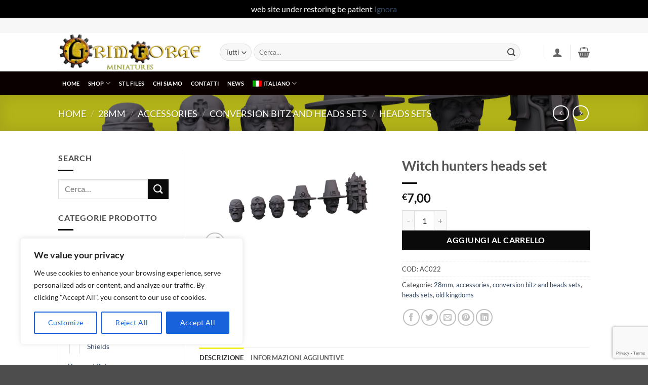

--- FILE ---
content_type: text/html; charset=utf-8
request_url: https://www.google.com/recaptcha/api2/anchor?ar=1&k=6Lf4OKIUAAAAADhl44rHanWOfYNOefp9VN7XX3Sq&co=aHR0cHM6Ly93d3cuZ3JpbS1mb3JnZS5jb206NDQz&hl=en&v=naPR4A6FAh-yZLuCX253WaZq&size=invisible&anchor-ms=20000&execute-ms=15000&cb=ohgga33k3jt7
body_size: 45244
content:
<!DOCTYPE HTML><html dir="ltr" lang="en"><head><meta http-equiv="Content-Type" content="text/html; charset=UTF-8">
<meta http-equiv="X-UA-Compatible" content="IE=edge">
<title>reCAPTCHA</title>
<style type="text/css">
/* cyrillic-ext */
@font-face {
  font-family: 'Roboto';
  font-style: normal;
  font-weight: 400;
  src: url(//fonts.gstatic.com/s/roboto/v18/KFOmCnqEu92Fr1Mu72xKKTU1Kvnz.woff2) format('woff2');
  unicode-range: U+0460-052F, U+1C80-1C8A, U+20B4, U+2DE0-2DFF, U+A640-A69F, U+FE2E-FE2F;
}
/* cyrillic */
@font-face {
  font-family: 'Roboto';
  font-style: normal;
  font-weight: 400;
  src: url(//fonts.gstatic.com/s/roboto/v18/KFOmCnqEu92Fr1Mu5mxKKTU1Kvnz.woff2) format('woff2');
  unicode-range: U+0301, U+0400-045F, U+0490-0491, U+04B0-04B1, U+2116;
}
/* greek-ext */
@font-face {
  font-family: 'Roboto';
  font-style: normal;
  font-weight: 400;
  src: url(//fonts.gstatic.com/s/roboto/v18/KFOmCnqEu92Fr1Mu7mxKKTU1Kvnz.woff2) format('woff2');
  unicode-range: U+1F00-1FFF;
}
/* greek */
@font-face {
  font-family: 'Roboto';
  font-style: normal;
  font-weight: 400;
  src: url(//fonts.gstatic.com/s/roboto/v18/KFOmCnqEu92Fr1Mu4WxKKTU1Kvnz.woff2) format('woff2');
  unicode-range: U+0370-0377, U+037A-037F, U+0384-038A, U+038C, U+038E-03A1, U+03A3-03FF;
}
/* vietnamese */
@font-face {
  font-family: 'Roboto';
  font-style: normal;
  font-weight: 400;
  src: url(//fonts.gstatic.com/s/roboto/v18/KFOmCnqEu92Fr1Mu7WxKKTU1Kvnz.woff2) format('woff2');
  unicode-range: U+0102-0103, U+0110-0111, U+0128-0129, U+0168-0169, U+01A0-01A1, U+01AF-01B0, U+0300-0301, U+0303-0304, U+0308-0309, U+0323, U+0329, U+1EA0-1EF9, U+20AB;
}
/* latin-ext */
@font-face {
  font-family: 'Roboto';
  font-style: normal;
  font-weight: 400;
  src: url(//fonts.gstatic.com/s/roboto/v18/KFOmCnqEu92Fr1Mu7GxKKTU1Kvnz.woff2) format('woff2');
  unicode-range: U+0100-02BA, U+02BD-02C5, U+02C7-02CC, U+02CE-02D7, U+02DD-02FF, U+0304, U+0308, U+0329, U+1D00-1DBF, U+1E00-1E9F, U+1EF2-1EFF, U+2020, U+20A0-20AB, U+20AD-20C0, U+2113, U+2C60-2C7F, U+A720-A7FF;
}
/* latin */
@font-face {
  font-family: 'Roboto';
  font-style: normal;
  font-weight: 400;
  src: url(//fonts.gstatic.com/s/roboto/v18/KFOmCnqEu92Fr1Mu4mxKKTU1Kg.woff2) format('woff2');
  unicode-range: U+0000-00FF, U+0131, U+0152-0153, U+02BB-02BC, U+02C6, U+02DA, U+02DC, U+0304, U+0308, U+0329, U+2000-206F, U+20AC, U+2122, U+2191, U+2193, U+2212, U+2215, U+FEFF, U+FFFD;
}
/* cyrillic-ext */
@font-face {
  font-family: 'Roboto';
  font-style: normal;
  font-weight: 500;
  src: url(//fonts.gstatic.com/s/roboto/v18/KFOlCnqEu92Fr1MmEU9fCRc4AMP6lbBP.woff2) format('woff2');
  unicode-range: U+0460-052F, U+1C80-1C8A, U+20B4, U+2DE0-2DFF, U+A640-A69F, U+FE2E-FE2F;
}
/* cyrillic */
@font-face {
  font-family: 'Roboto';
  font-style: normal;
  font-weight: 500;
  src: url(//fonts.gstatic.com/s/roboto/v18/KFOlCnqEu92Fr1MmEU9fABc4AMP6lbBP.woff2) format('woff2');
  unicode-range: U+0301, U+0400-045F, U+0490-0491, U+04B0-04B1, U+2116;
}
/* greek-ext */
@font-face {
  font-family: 'Roboto';
  font-style: normal;
  font-weight: 500;
  src: url(//fonts.gstatic.com/s/roboto/v18/KFOlCnqEu92Fr1MmEU9fCBc4AMP6lbBP.woff2) format('woff2');
  unicode-range: U+1F00-1FFF;
}
/* greek */
@font-face {
  font-family: 'Roboto';
  font-style: normal;
  font-weight: 500;
  src: url(//fonts.gstatic.com/s/roboto/v18/KFOlCnqEu92Fr1MmEU9fBxc4AMP6lbBP.woff2) format('woff2');
  unicode-range: U+0370-0377, U+037A-037F, U+0384-038A, U+038C, U+038E-03A1, U+03A3-03FF;
}
/* vietnamese */
@font-face {
  font-family: 'Roboto';
  font-style: normal;
  font-weight: 500;
  src: url(//fonts.gstatic.com/s/roboto/v18/KFOlCnqEu92Fr1MmEU9fCxc4AMP6lbBP.woff2) format('woff2');
  unicode-range: U+0102-0103, U+0110-0111, U+0128-0129, U+0168-0169, U+01A0-01A1, U+01AF-01B0, U+0300-0301, U+0303-0304, U+0308-0309, U+0323, U+0329, U+1EA0-1EF9, U+20AB;
}
/* latin-ext */
@font-face {
  font-family: 'Roboto';
  font-style: normal;
  font-weight: 500;
  src: url(//fonts.gstatic.com/s/roboto/v18/KFOlCnqEu92Fr1MmEU9fChc4AMP6lbBP.woff2) format('woff2');
  unicode-range: U+0100-02BA, U+02BD-02C5, U+02C7-02CC, U+02CE-02D7, U+02DD-02FF, U+0304, U+0308, U+0329, U+1D00-1DBF, U+1E00-1E9F, U+1EF2-1EFF, U+2020, U+20A0-20AB, U+20AD-20C0, U+2113, U+2C60-2C7F, U+A720-A7FF;
}
/* latin */
@font-face {
  font-family: 'Roboto';
  font-style: normal;
  font-weight: 500;
  src: url(//fonts.gstatic.com/s/roboto/v18/KFOlCnqEu92Fr1MmEU9fBBc4AMP6lQ.woff2) format('woff2');
  unicode-range: U+0000-00FF, U+0131, U+0152-0153, U+02BB-02BC, U+02C6, U+02DA, U+02DC, U+0304, U+0308, U+0329, U+2000-206F, U+20AC, U+2122, U+2191, U+2193, U+2212, U+2215, U+FEFF, U+FFFD;
}
/* cyrillic-ext */
@font-face {
  font-family: 'Roboto';
  font-style: normal;
  font-weight: 900;
  src: url(//fonts.gstatic.com/s/roboto/v18/KFOlCnqEu92Fr1MmYUtfCRc4AMP6lbBP.woff2) format('woff2');
  unicode-range: U+0460-052F, U+1C80-1C8A, U+20B4, U+2DE0-2DFF, U+A640-A69F, U+FE2E-FE2F;
}
/* cyrillic */
@font-face {
  font-family: 'Roboto';
  font-style: normal;
  font-weight: 900;
  src: url(//fonts.gstatic.com/s/roboto/v18/KFOlCnqEu92Fr1MmYUtfABc4AMP6lbBP.woff2) format('woff2');
  unicode-range: U+0301, U+0400-045F, U+0490-0491, U+04B0-04B1, U+2116;
}
/* greek-ext */
@font-face {
  font-family: 'Roboto';
  font-style: normal;
  font-weight: 900;
  src: url(//fonts.gstatic.com/s/roboto/v18/KFOlCnqEu92Fr1MmYUtfCBc4AMP6lbBP.woff2) format('woff2');
  unicode-range: U+1F00-1FFF;
}
/* greek */
@font-face {
  font-family: 'Roboto';
  font-style: normal;
  font-weight: 900;
  src: url(//fonts.gstatic.com/s/roboto/v18/KFOlCnqEu92Fr1MmYUtfBxc4AMP6lbBP.woff2) format('woff2');
  unicode-range: U+0370-0377, U+037A-037F, U+0384-038A, U+038C, U+038E-03A1, U+03A3-03FF;
}
/* vietnamese */
@font-face {
  font-family: 'Roboto';
  font-style: normal;
  font-weight: 900;
  src: url(//fonts.gstatic.com/s/roboto/v18/KFOlCnqEu92Fr1MmYUtfCxc4AMP6lbBP.woff2) format('woff2');
  unicode-range: U+0102-0103, U+0110-0111, U+0128-0129, U+0168-0169, U+01A0-01A1, U+01AF-01B0, U+0300-0301, U+0303-0304, U+0308-0309, U+0323, U+0329, U+1EA0-1EF9, U+20AB;
}
/* latin-ext */
@font-face {
  font-family: 'Roboto';
  font-style: normal;
  font-weight: 900;
  src: url(//fonts.gstatic.com/s/roboto/v18/KFOlCnqEu92Fr1MmYUtfChc4AMP6lbBP.woff2) format('woff2');
  unicode-range: U+0100-02BA, U+02BD-02C5, U+02C7-02CC, U+02CE-02D7, U+02DD-02FF, U+0304, U+0308, U+0329, U+1D00-1DBF, U+1E00-1E9F, U+1EF2-1EFF, U+2020, U+20A0-20AB, U+20AD-20C0, U+2113, U+2C60-2C7F, U+A720-A7FF;
}
/* latin */
@font-face {
  font-family: 'Roboto';
  font-style: normal;
  font-weight: 900;
  src: url(//fonts.gstatic.com/s/roboto/v18/KFOlCnqEu92Fr1MmYUtfBBc4AMP6lQ.woff2) format('woff2');
  unicode-range: U+0000-00FF, U+0131, U+0152-0153, U+02BB-02BC, U+02C6, U+02DA, U+02DC, U+0304, U+0308, U+0329, U+2000-206F, U+20AC, U+2122, U+2191, U+2193, U+2212, U+2215, U+FEFF, U+FFFD;
}

</style>
<link rel="stylesheet" type="text/css" href="https://www.gstatic.com/recaptcha/releases/naPR4A6FAh-yZLuCX253WaZq/styles__ltr.css">
<script nonce="nvnE_vgNWLRN6cwopqRlvQ" type="text/javascript">window['__recaptcha_api'] = 'https://www.google.com/recaptcha/api2/';</script>
<script type="text/javascript" src="https://www.gstatic.com/recaptcha/releases/naPR4A6FAh-yZLuCX253WaZq/recaptcha__en.js" nonce="nvnE_vgNWLRN6cwopqRlvQ">
      
    </script></head>
<body><div id="rc-anchor-alert" class="rc-anchor-alert"></div>
<input type="hidden" id="recaptcha-token" value="[base64]">
<script type="text/javascript" nonce="nvnE_vgNWLRN6cwopqRlvQ">
      recaptcha.anchor.Main.init("[\x22ainput\x22,[\x22bgdata\x22,\x22\x22,\[base64]/[base64]/MjU1Ok4/NToyKSlyZXR1cm4gZmFsc2U7cmV0dXJuKHE9eShtLChtLnBmPUssTj80MDI6MCkpLFYoMCxtLG0uUyksbS51KS5wdXNoKFtxVSxxLE4/[base64]/[base64]/[base64]/[base64]/[base64]/[base64]/[base64]\\u003d\\u003d\x22,\[base64]\x22,\x22XsKew4oaw6fChcO0S8Ozwpd+OsKjKMK1eXtww7HDrwHDnsK/wpbCpmfDvl/DkRoLaAY9ewA4R8KuwrZlwpFGIxg1w6TCrRxRw63CiVFDwpAPG2LClUYpw5fCl8Kqw5FSD3fCrF/Ds8KNKcK5wrDDjF0/IMK2wp3DlsK1I1Qfwo3CoMOsTcOVwo7DnzTDkF0AfMK4wrXDq8O/YMKWwrp/w4UcOHXCtsKkDjZ8KiXCjUTDnsKGw67CmcOtw5/CicOwZMK9woHDphTDiQ7Dm2I6woDDscKtTcKREcKeJEMdwrMTwpA6eAbDqAl4w43CsDfCl31mwobDjSfDt0ZUw5PDmGUOw407w67DrBjCsiQ/w6LCiHpjMmBtcWPDiCErLMOOTFXCgsOgW8Ocwrh+DcK9woHCpMOAw6TCvT/CnngCLCIaJ00/w6jDmitbWDzCq2hUwqPCksOiw6ZRE8O/[base64]/Dmmsjwqslw7RQwo7CnSTDpsOZWy7DqXHDsMKgwr/DhiLDkkvCpcOmwr9KETTCqmMRwpxaw79cw4tcJMOvDx1aw4TCqMKQw63CuTLCkgjCnWfClW7ChCBhV8OsKUdCGcK4wr7DgQ0rw7PCqjfDu8KXJsKxBUXDmcKQw5jCpyvDqhg+w5zCqDkRQ2x3wr9YH8OjBsK3w5jCpn7CjWfCj8KNWMK2PxpecAwWw6/[base64]/CjcK/w6YTwox4wr9rawLDoMKWLjcoNSHCqMKXH8OmwrDDgMOgSsKmw4IcEsK+wqwrwr3CscK4Xllfwq0Sw6VmwrElw5/DpsKQbMK4wpByQA7CpGMKw44LfRYEwq0jw57DusO5wrbDh8Kew7wHwrl3DFHDmMKMwpfDuGrCsMOjYsKzw4/ChcKnbMKtCsOkdzrDocK/R3TDh8KhHcOhdmvCisO6d8OMw6VvQcKNw7LCqW17wo86fjs7wp7DsG3DtMOXwq3DiMKHAR9/[base64]/OsOWwo1Pw5nClsKrb8KQWsKFTMKkbhg/wrLChMKqNSnClG3DgMOafHANSgQsGV7CjMOYAMOpw7J4NcKJw6ZoF0DCjCHDvFLDn1XCvcOAeTvDmcKdPMKvw68AdcOwHi/CncKiDQsFd8KZPQtAw65neMKBWjDDosOCwpzCritdRsK9dj0GwooLw5rCm8OeJMKIZ8O/[base64]/CrkrDuH/[base64]/CucK4SSrCvsOpTcOHd8KPW8ObbMK5DsO5wpvCvxt5wr5YQcOaHcKTw4Vnw7N8csOZRMKIRsOdBcKow5oNJkDCnV3DnMODwqnDhsO6S8Kfw5fDk8Kvw4V/BMKbIsONw7wIwoJdw7RYwrZOwoXDhMOnw7/DuGFEa8KaCcKLw5lEwqTCtsKew7k/Yg90w47DhWJcLQrCpmUsLcKqw44XwqrCqiVewprDpAbDt8OcwrjDsMOhw6vCksKNw45USMKtCTHCiMOnP8KPV8KpwpAiwp/Dv14uwozDj11Nw63DoVtHUzjDvUjCq8KiwoLDpcOZw4poKgNow6HCmsKFbMK0w7JkwrHDrcOlw73DtsOwasO0wrDDiXc7w4dbVSMvw7dxfsOXWxhMw7wzw77CjWsiw5nCusKKHjQMci3DrQHCuMO4w7zCl8KvwphLJkZWwr3CpBnCnsKEd2J+wp/CvMKUw6VPD0VLwr7CnGvDnsKgwr0AHcKQWsKiw6PCs0rDl8KcwrdSwqZiB8Ogw59Pb8KHw4rCmcKDwqHCjEfDo8KkwoxhwpdqwqwycsKYw5BcwovCuCR7DF7DtsO/w6ICaGY9w5/DsU/DhsOlw5V3wqPDpw7Ch15EZFXChVTDs2UFKUvDiybCtsKbw5vCmcKTw6dXTcK7VsOJw7TDvx7ClH3CihvDrCPDhEDDqMKvw7lvw5Few7JaPXrCnMOow4DDmsKsw4rDo0/DpcODw5F1FxAxwrA5w406WSPDlMKFwqomwrIlNDDDu8O4UsKxawF6w7ERbRDCmcKuwp/DhsOnYmjCuSXCrsO1YMKHK8Oyw67CgMKxXnFmwq/Du8KOJMKVQQbCvnbDosOzwqY+eHTDpljDscOrw57DkxcRYsOXw5Ncw5olwooVZjFlGTgmw6/DtUQKLMKtwowcwppAwpTCp8KHw7HChHQuw5YpwqM/SWIqwrsYwrwbwqPDpDEdw6HCjcOew4ojRcOPU8K2wpcewrDCpCfDgMOcw5LDpcKLwrQme8Ogw4NeacKBw7DCg8KCwoYdMcKNwo9Xw77DqRfCnMK3woZjI8KhQ0Bswr/CusKAWMOkRX9kIcOMw4JVIsK1esKswrQTIQJLa8O3J8OKwog5MsKqX8O5w5oLw4PChQ7Cq8Ocw6jCtCPDk8ORPh7DvMOjDMO3EsOXwo/CnB1YJcOqwr/[base64]/Ci8OhwrvDpBB6d3vCmT49IsKLTkHCkR3DmWXCusKUUcKCw5bCpcO7eMO6MWbCi8OVwrZRw78WfMO3wrnCuwjCr8KoMxdxwo1CwoPCgTTCqXrCpjEaw6BZOR/CpcOkwrvDr8KgTcOZwpDCgw7DlhdYZQ/[base64]/DvjBPNMKAw4DDvETDvcOCQTxzwprDrwgpIMOtfB/[base64]/DpsKKW8KQwrYGwqx5W0pZwozDkU1vw6h1BHImw6pJGsKXMCfCp3ZswqstacKRGMKEwoIzw5nDu8OOZsO8AsOeI11pw7nDpsK1GgdkW8ODwqlywr/CvHPDr3vDl8KkwqIoXggLZVQ3wq1Ww4Y9w5Vlw6dOFW0WGUjCqgMbwq4/wodhw5zCuMOfw43CpBvDuMKmPGfCmy7Dm8Kcw5k7woUJHAzClsKTR11dYWpYIAbDolFsw6TDr8OYJsObUsKJZCYhwpk+wo/DosKOwqhZF8OtwrlfeMOjw7QZw40GPzAmw5jCicOswrDDpMKdf8O3woorwqLDjMOLwp07wqkwwq7DmnASXBvDjsOFUMKkw5lLEsOQV8KXYzPDm8OKOEwlw5nCicKuZMKQNWXDgyLCgcKiY8KCNMKXdsOtwqwIw5/[base64]/[base64]/Co29YwqPCqsKpwq7CgcOFw6rDrnHCpgXDv8KbwqsTwqjDhcOFeGUXMsK+w5HCl2nCkynChBbCgMK2PzJTFF4jGG9fw7Ahw4pUwoHCq8Kgwoc4w6bDtB/[base64]/wpl9wqY1w7LCuUDDnRdxKcOQfwpAwovComzChcOTG8O6U8OVPsOhw6bCjcOOw5ZfPQ8pw5PDoMOmw4bDkcKFw5ZzUsK6WsKCw5RSwrPCgmfCp8KlwpzCsHjDr01gIAjDucKLw6YOw4nDo0TCp8O/QsKiHcKWw7nDl8OIw75kwrDCl2nCrsOqw7rDljPCrsOoLsOAEcOvbiXCh8KOcsOuGW1MwqZlw7rDnmPDlMOYw65Wwr8qUVVSw47DpsOQw4/Du8O0w5vDvsKPw7Y3wqhFPMKCbMO3w7HCvsKbw4LDksKswqs1w7nCkxd2OjMNfMK1w7EzwpHDr2rDsD7CuMOHwpzDtknCv8OlwpsLw7fChWrCtzYNwqAOQsKbTsOGeVnDs8O9wqI4HMOWVz0DMcKAwrJfwo/CslHDo8Okw5YBK1cBw5w4S2ptw6xJI8O7InHCncKQaXTDgMKPFMKwYTDCu1zDt8Odw5rCnsKNHiNyw6xiwptyKG1fOsOzPcKKwrLDhMOhM3fCjcOowrEEwpk0w4lZwq7ChsKCY8O2w6HDgG7CnWbClsK+ecK/PDgTw5PDusK4wq3CshR8w6zCvcK3w6QHS8OvG8OzB8OfSQRHR8OcwpjCqlUnUMOCVXVpTSTClnDDvsKpEyhiw6PDrEokwoFmMnLDt39ywpfDhV3DrXwyOUt2w4PDoXEkQcOvwqQFwpXDu3wGw6LChRVNa8ODbsKKGcO2DMKHaFnDjnVBw5fCnx/DgShyQsKRw5IrwqPDqcOMRcO0I3jDvcOEYsO6FMKKw5nDqsKJHh58f8OZw6bCuWLCs1oIwqQdYcKQwqTCrMOKMw04d8O3w7rDlnEXUMKFw7/CvnvDlMOrw407VGhHwqHDvVbCqsORw5Q8woTDtcKQwrzDomkFd0fCnMKxFMOZw4TCsMO+w7g+w5zCkcOtKGTDncOwYyDDgcOKRyDCrwHCo8KCfyvCtwXDqMKmw7hQP8OHQ8K/L8KMRzjDmsOTVcOOIsOsYcKbwqzDk8OnegRww6PCs8OECkTChsOFG8OgDcOKwrNCwqtDbMKrw4HDhsKzP8OfMHDDgkfCvcOQwpMqwqtcw5tTw6rCtxrDl0DChSXChmrDjMKXc8OvwqDCtsOGwofDlMO3w5zDuGACE8OGV3DDrgAZw4TCnHNLw7dMM1jCtT/DgXPCgcOhd8OGFsO+b8OqbRV4AX8bwpl7HMK7w4HCuGY+w74qw7TDtsKqOMKzw4Zfw5DDtzPCkGEFVivClhXCqDM/w7E+w6ZMQVzCjsOkw7PChcKUw4wJwqzDu8OTw4ZBwrkaVsO5KsO4DsK9QcOYw5jCi8ONw77DosKVGWAzGCVlw6DDo8KqF0/CkE5rEcOfOsOmw6XCm8KPGMO3B8KcwqDDhMO3wobDv8OFGSR5wqJmwroEHsO6LsOORMOCw6JoNcKfAWTDpnHDv8Knwq0sUF/CqBTDpcKFRsOqcMOiNsOEw5pdKMKBRBwURyHDgGTDvMKjwrRONkPCnSEyWnxUDjo3AMONwr3CmsOcVsO3a0ptEV3CsMOmaMO0XcKNwroJecOtwqljHcK/wporFgozMzImb3ocasKjKHPCuXHDsikyw7ECwpTCoMOSS0c3w4cZVsKfwprDkMKQw5fCgsKCw6zDrcKtXcO4wqc5wrXCkGbDvcOec8OYV8OIUCDDvRZqw6MBKcOawqfDhxZ/[base64]/Dg0xxNh5ow6jDjmbDlQlTF2gyLcOKWsKJRVTDi8KcY0sVICfDuGnCjMO7w6MlwpbDiMKCwrYCw6IBw6fCn1/[base64]/DgxU0Mw4EDsOPMhggfn3DmHnDl2LDl8K2w5fDnMOQXcOGE1XDocK2ZVVeLcKXw4pSBxrDtCViJsKUw4HCpMOaa8OYwqzCpF/DqsOKw6MCw5fCvSrDiMOUw6tCwrEtwprDhsKwBMKJw4t6w7XDgXTDshBEwpvDnB/CkCjDosKbLMOadMO/KGt7w6VqwowswpjDmFdedy4DwrhlBsKcDEA0worClWFTHBbCvsOMV8OvwoljwqvCmsOnW8ORw5PDr8KybwjDv8KqWMOtw6XDlnNVwp8aw7LDtsK/[base64]/R8Kzw5zCjlTDmlQDw4XCl2VNJVnDmB3CiMOewq/Cv0keecK8wr8Bw5lNwqnDoMKbwqgtRcOxOw47wp1Tw6LCj8KgYCksJQYww7ZZwr4Zw5fDmFvDtsKfw5I0IsKSw5TDmAvDg0jDssKkf0vCqCFdLQrDsMKkRxENby/[base64]/NMOAwrXDmijCvwQrK8K/w6FUw4RXw7rDhsOLw4whJmvCt8OoEU3DjlkrwqdBw7PCmsKnc8Otw5BcwozClG5LLMOGw53DnEnDjz/DmcK0w4ljwpltN3tFwrzDj8KUw6fCqxBawozDvcOEwrlvBhpswoHDoBfCmBxrwqHDtj3DjxJ1wpXDgR/[base64]/[base64]/[base64]/WFrCon3Dv8KRQ3FeDmvCpMKpIEBufSIHw7oxw6HChn/CkcOIHsKgZ0XCrcOYOzLDrsKjABkow5HClHTDtcOpw5/[base64]/DomLDnsKZLVl0TzoNw5wgPlBBw5IvPMOJAWVwd3XCjcKnw4zDlcKcwoBiw49SwoNHfm7DlSbCs8KDYjNgwoVzZsOHccOfw7I6acKuwrcgw4lfPEQzw7Qpw7oQQ8OyckjCiDXCjANFw4/DicKawrjCtMKow4rDtC3DqHjCncKtRMKPw6PCvsKnHMOuwrfCulVzwokHbMKXwpUvw6xdwpLCs8OnbMOwwr9pwo0oeSjDoMObwrPDvDkCwr/Dt8K6KMOWwqQhwqnDt2jCt8KIw5rCpcOfCTHDjyrDvMKlw6cmwoLCocK9w6RswoY4NFPDjWvCtwDCmMO4O8K1w7wHPzjDk8OCwqh1fxTDqsKOw4PChwfDh8Opw4HCksORRDxFCMKaDxXCjsOEw6Q/DcK7w4gUw643w5DCj8OpJ0HCjcKZaggdVsODw7BxZ1BuGWTCh0XDv0UEwo4owpBeDT02IsOcwrN+JA3CjgDDjGwOw61hWy7CucOGJGjDj8OnYR7Cn8KAwpJMJwdNZTJ0Al/CoMOWw6LCgGrCmcO7bMOlwokUwpgMU8O9woxYwpbCgcKbEcKWwolWwpxdPMKhMsOUwq92F8OeeMKhwo9mwpsReRdwYGUuWsKOwq3DsXPCoHgjUjnDk8K3w4nDqsOlwp/CgMKUMyUPw7cTP8ONBmvDicKww7tsw77Do8OvFcOOwozCiCYRwr3CicOew6l6FR1rwoTCvcKncwBvbGrDkMOkwrzDpjpbYsKSwp/Dp8OewrbCi8KZC1bCqFbDlsKAT8OXw6Y8LGkOQSHDuWpEwqjDmVY6dcOwwqzCocKNSGE7w7EEwr/[base64]/[base64]/WyI+w6PDmxrDiz/DrwbCtMOAw4TCi8K2AMONfsO0w4xsHGhuR8OCw5rCusK3S8ONMlN6MMOWw5NYw77DgkJfwqbDl8Omwr0iwpddw4PCvArDqUTCqEbCosKXc8KkbERQwqPDlVfDiDcXDnbCjQDCsMO+worDqsOCZ0Zywp/Dm8KRYlbCssObw4tXw7duZcKlB8O+DsKEwrJKZsOUw7New5/[base64]/PsK9PjJqw50Bwo5RA8KZw5NxwrzCuiDCtsOrBcOFVVASBWMTJMOzw54dEsOHwpoRwo8ydkY2wr3DiWxEwo3DrnfDu8K2McKswrNQMsK1MsOxfMO/wojDlVdNwpDCrcOfw7www5LDucOMw5HCjXDCgsO+wq4UPzrDlsOwRB4iLcKrw51/w5cqBU5qw5MRwrBuezHDmScaPsKdOcOef8K+w5A2w7oOwrXDgl5SUnPCrEAJw6IuPQBYbcKZwrfDgHQOWm/DumTCosOlYMOww5TDusKnaSZ2SjpEX0jCllXClgbDgwsZwowGw6ouw6x4biZuKsK5ZUdJw5RgTzfCpcKSVmPCksO0FcKFSMKIw4/[base64]/Dgm/DscKBw7XDrMKbeFJVAMOSwrlEQE95wpzDhDgVZMKlw6vCvcOoNUzDtHZNXAHDmC7DusKmwoLClyHCi8Kfw4XCmUPCrj7Dgm8tfcOqNCcQRkLDgANecDQgwpDCpMO2IFZvMRvChsOGwowxC3EFeiTDqcO6w5zDpsO0wofCgFDCocO8w4/CpAskwpbDn8K5wr7CgsKweEXDqsKiwoNHw4E1wrvDisObw5Iow4xQA1pdT8OpRw3DsDjDnsOzDcOoLsOrw4/DlMO4ccOWw5JaHMOZFEXCjAw1w5QHUcOmRcKyb2Ixw50gAcKGEGjDscKrBi3Dn8KiP8OedHfCmFdVRy/ClxnDu2JWCsKzTDx+woDCjBvCm8ONwpYuw4RmwpHCmcOcw59kSmjDoMODwpPDjGzDusKIfMKbw4XDhETCiU3DtMOtw4/DkQVoBMOiACTCpV/DnsKuw5zCmzZndEbCqELDrsKjJsK1w7nCuA7Cu23DnCRzw4/CucKUc3fCmRNifw/[base64]/DvcOtC3zCixAcw4XChsOmw51Zwqtww6hiMMKFwptfw6DCk2HDj1oPYRx/woLCg8K+bcONYsORTsKIw7bCsy/CjXDCnMO3TXsRbQ/DuUtCB8KtAhh3BsKbHMKaa1AnRAgFSsKgw7gmw7JLw6XDmsKqA8OJwoFAw4fDrU0mw7hBScK3wo0RY0cRw4ITVcOIwqZEMMKnwqfDtcOXw5slwr0uwqtXWyIwMMOSwo0aK8KfwpPDj8OVw7ZTAsKtHxklwoYhZMKfw4/Ds2oNwp3DoCYnwpgbw7bDnMOgwqTCosKOw4PDhFpIwr/CoDEnGX3CnMKQw59jCk8wUDTCrQLDp19/[base64]/CrwHCgEDDnGMUwpQLw7saw4MkESdKInxiE8OGBMOFw5gLw4PCqHFMGDgtw7/CnsO+EsOzXk8YwoTDlcKAw5DDiMOywpUywrzDksOjIcOkw6bCtMOoew44w6HCkV3CgCHCiUHCvDfDq3/DmFAGX3gqwrhHwpzCsFNlwqTCl8O1wqHDrsKrw6ZDwqABO8OpwoV9DF4zw7BtGMKwwoImw5FDWEQwwpUPJDrDp8OjPRp8wpvDkhTDuMKkwr/CrsKdwqDDpcKbQsOaZcK5w64WJxdfDSnCt8KIQsO7HsK1fMO1wrrCgT/CoA7Dpmt2ZnpzGMKReiXCsg3Dm3HDlsObLMO/F8OywrcLWn7DvcOCw6rDjMKsJsKrwpJ6w4nDrUbCkiRyGGo6wpTDt8OHw6/CpsK5wrc0w7tdEsKzJmjDo8Ktw54Qw7XCmU7Cq3AEw6HDpHt9WMK2w4jCv2Juw4QhZcOpwowLJjEoYBl/O8Onf29tTsOvwqhXEioywpx2w7PDtcO5dcKvw4LCtBLDusKYT8K4w6sbM8KUwoRuw4oUY8OhO8OCT23DuzTDumPDiMKTX8OSwrloIMK5w644a8ODKsO1bSfDkcOkLwPCnWvDjcK7XCTCtnFywqcmwo/ChMOOFTvDp8OGw6d4w7nCt1/DlRTCo8KIAyMzVcK5RsKWwo/DlsKQVsO6KGtMHhw6wpTCg1TChcO7wofCvcOVV8KFKRTCjkN3wqPCo8OswqjDjsOyAR/CtGIdwpLCg8KYw6F3Xj7CqCwkw5xFwrjDtj9iPsOeSAjDkcKMw4JXJQlsQcKMwooWworCpsKIwrEfwqLCmjMfw6UnE8OxZMKvwp5ew4vDtcK6wqrCqnF6BwXDg2pTK8KRw77Dr1R7CsOtFsKrw77ChmRHLTzDicKiXQHCgCIvdcOCw4/[base64]/DmMK0eQZUJU7DpzLDiS96eHgnw5XDgUdmZMKSZsK5CwvCrcOtwqnDui3DhsKZB1TClcO/w787w65NRD95C3XDtsO3SMKAWV8OCcOHw7hhwqjDlBTDnHE7wpjCgcOrIMKXTCfDrAsvw5N6wpDCn8KXeGbCtyR+BMOGw7DDp8OaXMKvw7rCplnCsQkUS8KpTCF2AMKXcsK7w48Cw5E2wq7Ck8Knw7LCnHEyw4PDgl1hTMK7wqs2FMO+Bk41SMOPw5/Dj8OKwonCuGbClcKVwobDvQPDtlPDtRTDn8KfCnDDj2jCuw7DtjtBwr1lwoFywpzDpz0fwr/ChntLw63DhhTCjVHClDHDksKnw6how4zDrcKPDDLCoHfDnx5dH3DDocO5wpzDocO8BcKhw5c6wr7DpRwqw5PClHZaRsKuw7fDm8KiPMKUw4Epw53DgcK8ZMK5wojDvxTCu8O/[base64]/DqjnCjsKULGB8woAUwpfDh8Ksw6YhEMOtM1bDjMKiw4XCqlnDmsOoXMOnwpVyBTAtCQhWND9Zwr3DpsKxZ1Nkw53DiigcwrRmT8O/w7jCg8Odw7jDrR1BZA4nLxNoFmlPw5jDtwgxKsKkw7IKw7LDmDd/csOVEMOLa8Kawq7CrMOCWGMETwbDnjogNsOIWG7ChiUpwrTDgsOzccKVw5PDgmrCvMK3wolMwoFGTcKQw5TDvsODw6J4woDDpsKDwonDhhLCphLCq3bCjcK1w5LDll3Cp8O9woPDtsK2D1gEw4xVw7gFQcOTcSrDpcKLfAPDhMOCBUrCkzrDiMK/[base64]/Dm0HCtMO4G8KBecK1HMOWR8K8ScOjwrQGIA/DkVbCsh0qwrI6wo59AQ4/D8KVHMKSHMOkLsK4TcODwqjCngzCusKjwr0hb8OlMMKdw4QiMMKOacO2wqnCqDAXwp4HcjrDncKXPcOZC8O4w7BYw6PCsMOoPwRbasKYN8O1IsKOIlFXMcKDw4jCtx/DlsOpwqZ8FcKmDV42N8OXwpPCksOxfcOxw4MDJ8Ocw5YeUBbDj0HDssO/w49pHcO0wrQXARACw7kdLcKDE8Osw4xMPMKcHGkWwq/Cg8Obwph4w7HCnMOpChbDoEzCs1BOeMKmw5tww7bCk2JjFEoAaGIuwoVbPUdIMsOMBFcBTUnCisKpccKpwp7DicKAw6vDkQJ9MsKIwoXDh0lEOMOcw7BcEijDlAV9f2g1w7LDs8OmwofDhG3DsC5AKsOCXlU/wq/DrEA7wpXDuh3Ci1RtwpPCizY0BybDnWBrwoXDqGDCk8KiwqciVMKfwpVHIj7DijzDpHIHC8KuwpEeRMOzIDQJMDxWPxfCgEJLJcOqNcO/wqsBBm8Qwq8ewobCoV9wDMORbcKMfCjDiw10ZsORw7nCscOMFcO1w75Rw67CsCM5HXcZF8OIF0bCo8O4w7o6O8OiwocWBGYRw7XDk8ONwobDk8KoEcOyw4AIdsKKwo/Cn0rDpcKMTsODw4wWwrrDkwYeNyjDl8KaS05TO8KTCn9SQwnDoB/CtsKCwoLDhlIxNxYfDAnCrMOuQcKoXBQ7w48NLMOiw5ZuEsOHEsOtwp1bBXdgw5jDu8OIQwnDmsKzw79Rw7rDk8Kbw6LDgUbDmMKrwoISKMKgZkPCsMOCw6vDlh87KMKZw4FlwrfDrR9Xw7DDrcKuw5bDpsKHw4AEw6/Ci8Oew4VKDANtCGljXADCnGZCIFUsRwY2w6Ytw7BMVcOzw6EEZzXDksKaQsOiw7Iowp4tw43Cs8OqVW9McxbDmhpFw5zDlyNew5vDucO1E8Kobj7Cq8OcWEbDmVAERxnDsMK7w74TXMOVwoJKw6txwokuwp/DhcKoI8OSwoAEw7wPQ8OkJcKOw47Cu8K1Akp+w5bCiFMDbwlRdsKwKh1Lwr7DvnbCnx97QsKRP8K5fBbDihfCkcKEw6XCusONw5h7LH3CnDNowrpHC0xQBcOVfGtGVWPCqClPf2NgFFZlUGUEETPCqEAxH8Oww4JQw5PDpMOqCsOEwqcVw65/WUDCvMOnw4NMOwfCkSBJwqTCssOcK8OVw5dGBsKvw4rDjsOKw7bCgjbChsOYwptYdk/Cn8KeNcKeWMO+f1RhAjF0WSrClMKXw4XCtjDDmcOwwopLQMK+wopoGsKaTMOgMcOnBnzDgizDoMKYTHLDmMKLEUYfdsK8MVJnc8OpNw3Di8Kbw65Bw7nCpsK1wocywpJmwqHDr3vDq0TClcKFGMKCEhLClMK8UljCusKTMsOCwqwRw4x5M0xFw7kuEx/Ch8Kaw7rDr11Lwo5uc8KeG8O0LMOPwpUdIGpfw4XCl8KSXsK2w5LClcO5RBBIecK2wqTDiMK7w6LDgsKVEkfClMOcw7fChmXDgATDgiMaVx/DpMOPwqsKGMKnw5J8PcOrYsOGw6sjbHXDnybCj0DDlG/DjsOaBlbDvC8Hw4rDgzPClsOWAU5jw5fCgcOkw6U/[base64]/[base64]/CgMKgw5PCth7DlVEcAcOUSkLCoHPCinRYNcKIJQwAw7MUCzVbFcOmwq/[base64]/CsUXCqsODwqwgKMKvw4DCiRvCqsKvX8Oaw4oARsOHw6/Di17Doj7CpcKywrPCpATDosKoYMK8w6jCiXQLG8K1wrk/bcOHRz5rWsKUw5UlwqZmw5LDlGc0wrXDn3VnanolJ8KCACotN3jDoFB8DxJOGDgTaBXDlC3DqynCsm3ClsKEGUXDu3jDqC5kw5fCglouwoU8wp/Do2/[base64]/[base64]/[base64]/CicKuLcO8w6XDjcOLwq7CmWTCuT8GwqfCkcKLwrM5wrBrwqvCl8KGw5ICf8KeM8OoY8K2w6TDp104GVlew7jDvyxqwpPDr8KFw4pvb8OZw7dAw5/Cl8KAwpZKw70GNh99EMKiw4F6wo9DakbDlcK/Bxdgw7QSKW3ClcOJwo1mVcKHwpXDukg5wo9Cw7bCi3XDnEpPw6LCljAcA2pvJjZIcsKUwqIqwqMpGcOWw7A3wqdgXAfCkMKAw6RFw5BcI8O2w5/DuBAUwqXDkn/DgGd7JHQ5w4pWWsOzIMOpwoYIw6kGdMKPw6LChD7CiDvCr8Kqw4bCn8OlLQ/Ds3PCgRpewpUDw64SPC41wo7DtMOeP3lGIcK7w7JCa2QYwrpeAx3Cs1hLeMOMwo5rwpl+PMOuWMKRSBBsw6bDgB9tPVRmRMOnwrw/[base64]/Di8OOMyDCg8OnWFYuw6HDsnnDiG/DllcSwrZ8woYEw49lwpfCpALCnD7DjhRUw54/w6URw5TDgMKXwrXDg8O/B1HDnsOBQRArw7FLw5xPwopWw7cpM3N9w6nDssONw6/CtcKwwpp9WGNewqxtUH/CpcKhwoTCjcKZwqQswosOCnROWCViP0Rcw4BKw4nCusKcwovCvQPDl8Kzw6jDgHhjw4lRw4low5vCjCvDh8KGw4LCkcOtw7/CnSVmVsKkfsOGwoNHasOkw6bDr8O2ZcOpSsKNw7nCpnU6wqxZw6PDpsOcMcOzNjrCpMODwpASw6vChcKiwoLDoWQYwq7Dn8Oyw5Z0wrDCsk03w5JgEsKQwr3ClsKIKTzDtMOuwo1VeMOydcO1w4fDhXPDjyExwovCjnt0w6lJEsKGwqI/MMKxbMKbMkhrwpp7SMOSWsK6NcKXe8K4ecKJVDRDwpYQwp3CgsOIwpjCmMODGcOcSMKcScKUwpXCmg0+OcOsJ8OGO8KqwooEw5DDp3fCiQNcwod+QSvDmUR+ZE7CscKmw6UDw4gkBsO/Z8KPw7PCr8OXCm3CgcO/VsOMXm04FMOJTwR8HsOqw4YSw4TDmDLDshjDmSN2NBssMcKUw4HDj8KyP0bCpcKqYsKFNcO1w7/DuygVMh0awr7DrcOnwqN6w7LDuB/[base64]/[base64]/V0nDsCjCgAXDh8Oew7TDrQh0wqBgWS0JRMK8DzbCkFwIeTfDoMKewpLCjcKlWz7Cj8Ofw7AuOcOHw7vDu8O9w7/Ds8K2dcKiwqpaw7QKwpbClcKmwp3CvMKmwqnDm8KswpTCh0FBDBvDksOZRcKqL2xpwpQhwoLClMKPw6XDtDLChsOAwrrDlxhsMHATAH7ClGHDosOGw65MwoQFDcK5wofCu8KCw4tmw5lPw50Wwo52wrheJ8OVKsKHE8O1fcKdw5s1PcKMfsO/wqDDkwLDlsOUEVbCo8O2w79JwoB4U29dXQ/DqERIw5LCq8OuJgANwofCthXDnBoISsOaVWJfQjsOaMKbe1V/JcOYLcO4QUPDhcOxN37Di8KBwotTZhfCjMKiwrbDh0zDqGHDiUdRw6PCgMKXJsObHcKMZFvDpsO7OsOHwovCsD/CixMZwp3CnsKJw4fCsE3DnDfDs8OOE8KxFVAZMMKfw5fCgMKZwpUqw53DpsO9fcOiw6tuwpsTdiHDk8Kgw6cxSDRAwpJHLyXCtSPCvVnClA1PwqQQXsK2wqTDvBFAwoxrOXjCsSrCn8O8LEx/wqMWRMKzw5wzWsKYw6wjGUrCtE3DoR1kwrDDt8K+w5ohw5lvIjjDs8OfwoHDrAw4wozDjiDDgMOofnlfw4RQLcOAw7RgCsOQTMKaUsK8wqvCm8KBwrQSEMKsw6gDJybClQQnNG/DolxTOMKkMMO/ZTYfw7EEwpDDlMOhGMKqw57DqMKXBMOJKcKvBcO/[base64]/CtQ5NScOXKsOOw5wcOT4EO8Knwp7Cuxg1R8Kuw71HXsKxaMOzw41xwrEQw7cfwpjDuBfDucKiTcORC8OYJHzCqMOvwrYOX3zDt2NBw6BEw4rDnEcfw7VnH0tBdn7CiDE2IMKNJMK2w5F1TsK5w6DCn8OHwrRzPg3CrsKrw5TDiMKuaMKmAT5dMWN/[base64]/Cny3DpEt7w5PCjnHDtzvCkh9Uw6zDlMK5wqlbw7EXPMOVLk7CtcOdFcONwpDCtEsWwrrCu8OCVTkDQ8OCBGEfbMOaY2fDs8OXw5zDlE9INQguw6DCjsOhw6RRwq/DpnrCsjd9w5DCvhAKwpQITn8FYEXDicKfw5XCrsKWw5oIGSPCgz9UwptNPcKKS8KdwrzCjBYlcj/DkU7CsHFTw4l3w6TCsg8jayF1M8KQw4puw6VUwokqw4PDkz7CgwvCpsKywoPDiRIHSsKcwpbCgRcFMcO9w4DDgsOKw5DDimHDplVSd8K4EMKPCMOWw4HDgcKCUjdQwqnDkcO6fHdwLMKffgPCm0owwphke1lJXMOPYB7DvhzCncK1DsKAelXCkQMuNMKrWsORwo/CqHJdIsOHwrLDssO5w4nDnCICw7d9MMOTw6AbK0/DhjkCNH1Dw48swotBZsOIPzpYY8K8SkrDlXQ0X8Ocw7EAw6nCtsOPQsKNw7HDuMKew60gPRPChcKewojCimvCulAowpMUw5FAw5HDolHDt8OIM8K7wrUfPsOnVcKCw7RuE8OwwrBdw4rCi8O6w6XCtTPCiWJMSMOow4keKz/CgsK3NcOrAcOzVSkzElDCsMOdRDw1UsOHS8OPw4IuCHnCrFVXEyBUwrV1w5oRYcKoYcOsw77DgAvCpnwqWGjDp2HDh8K8XMOuajINw5R7fDzCmW5EwqwYw5zDhMKVHV3CtR/Dp8KGV8K8dsOOw4g3RcOwDcK/[base64]/DsXHChBIXIcOfDcO0w7vCpcKJw6XCvsKGfsKpw5fDimvCgG/[base64]/CnMKDIRsrTHTDvsOewp45GxBSwr7Cvm9oXsKiw4NNXMK2YHTCoy3Cq3zDhlM0FjbDrcOKwrxWMMOkTW3CkcKeNWBywqbDlsKawqPDoGnDgmh4w54seMKHNMKRfTUJw5zCpRvDvcKGLm7DljBVwoXDssO9woUyKsK/fHLCnMOpXHbCnDRPc8Ole8KVwq7DicOAPcKQNsKWKERFw6HCscKUwrPCqsOdAx/[base64]/CpcKqwqDCosOOw7jChHZvcD4QPXZjVw0+w5rCosKhKcO7VhjCk3TDksKdwpvDvh7DscKfwodwEDfDrSNIw55nDMO5w6sGwpp7EV/DssOXIsKpwrxRTSgEw5LCjsONQhfCrcO7w6PDoGDDpsK6WHQZwqxQw683RMOxwoFaZ07ChSFew7lbYsO+P1rDrSXCphHCoEJOJMKAa8OQfcKwDMOiR8OnwpEldn1WKxzCpMKtORrDvcODw5/Dsi3DnsOvw6FxGQjDgnTDplp6wpJ5JsKWc8KpwrQ/SBEHasOuw6R4fcKMKAbDo3/CuR02IhkGSMKCw7tGKMK7wpdJwpVTwqbCo1dfw50MYh/DnsKwKsOdGgzDlQFWIG7DunHCrsOOesO7FzIrZW7Di8OOwq3DtAXCsmUTworCuXzCi8Kfw6TCqMO6MMO8wpvDmMKGalE/O8KuwoHDoEdewqjDukPDgcOiD2DDmg5vCGNrw5zDql3DlsKJwqPDl2V6wpQKw41QwocNL0nDgj/CmMOPw4bDtcKoHsKjTH1/[base64]/Cm/DnH/CkQHDn3LDr3Epwq8aGMK0wo7CmcKxwqcXX0nCuAxFNEXClMOzfcKcSwhAw5dXQsOldsO9wpfCkcOsER7DjsKvwrrDgCthwrnCncOrOsO5fcObNi/CrMOCTcOcQAofw60DwrTClsOiGsOAJMOYwpLCoT3DmmgFw6TDminDtSRXwrXCqBVQw5h/dlgww6Esw7ROLmHDmSrCuMKlw7fCl2XCrsKGJsOoBVQ1HMKRY8OnwrLDrlrCp8O4JcK0EWHCmMKdwq3Dv8KvADHCocOlZMK5w6NAwo7DlcOAwp7Ch8OsSy3CjnfCrcKyw645w5/CrMKzGD0WElV7wrDCv2p+KSLCpARtwrPDjcKnw7A/[base64]/CrS3CpwrCsTZ3w5zDj28GMhMZFcKCSAdCQC7Ck8ORHEIzHcOHHsOvw7xfw7NBSsOZY3ErwqLCqMKvKyPDvsKVNcK7w7NQwrg5cSJDwqrCkSTDpBZyw74Aw7M9AMKswqkVTXTClcOGOA80w5zCr8OYwo/DpMOlw7fDhH/Dg0/[base64]/[base64]/[base64]/[base64]/[base64]/[base64]/[base64]/Dh8Obw5zClQPCgTxcT8Kmw6gcLz/CuMK1w5VUOg8YwrhKS8O+aSrCtFkCw4PCrFfDozM1fE88GD3CtzQswpbDhsOuDgtiHsKTwrtCZsKIw6jDm2geDmM+VMOWYMKCwo/DhcKNwqAWw6/[base64]/DlETCtcK7JsKqBcOEw4wCIsOvWcKRw7MrEcOLw7rDnMO5Xm4owqtlE8KQw5Ebw4tJw6/DmhbChCjDusKnwr7ChsKQwrXChCzCksKYw7bCqMOvVMO5XGA7GVBOKFbClwcFw4XDvCDDvcOOJxc3WMOQYzDCqkTCpG/Du8KGE8KDWjDDlMKdXWzCuMOXLMO0a2fCswXDlF3Cv047fsKCw7Zfw6LDgsOqw53CikjDthBCJF9KCGAHWsK9PkMiw5PDr8OIBQMLWcOtcywbwo7DqMKew6ZwwpXDhCHDrgDCvMKaQnjDhEksCEN7HHsHw7Qbw5TCi1zCqcOswrHCoWJVwqHCo2QKw7DCjnQ7dA\\u003d\\u003d\x22],null,[\x22conf\x22,null,\x226Lf4OKIUAAAAADhl44rHanWOfYNOefp9VN7XX3Sq\x22,0,null,null,null,1,[21,125,63,73,95,87,41,43,42,83,102,105,109,121],[7241176,546],0,null,null,null,null,0,null,0,null,700,1,null,0,\[base64]/tzcYADoGZWF6dTZkEg4Iiv2INxgAOgVNZklJNBoZCAMSFR0U8JfjNw7/vqUGGcSdCRmc4owCGQ\\u003d\\u003d\x22,0,0,null,null,1,null,0,0],\x22https://www.grim-forge.com:443\x22,null,[3,1,1],null,null,null,1,3600,[\x22https://www.google.com/intl/en/policies/privacy/\x22,\x22https://www.google.com/intl/en/policies/terms/\x22],\x22Xw/as3ljnVGB+/wvkThijwNpj0hlOhP90SuqVrphGGk\\u003d\x22,1,0,null,1,1762939002618,0,0,[56,16,174],null,[121,1,80,181,38],\x22RC-3ia5XKdfipYpEQ\x22,null,null,null,null,null,\x220dAFcWeA7EtnMsmU6emgI16TZTUCes5QwgwYtE3W62RZJkjJBHBLnUXvc9oWkilrwyrkj3UQLvH_DJtEdQq7a7uO0XnWpYuNaPXw\x22,1763021802821]");
    </script></body></html>